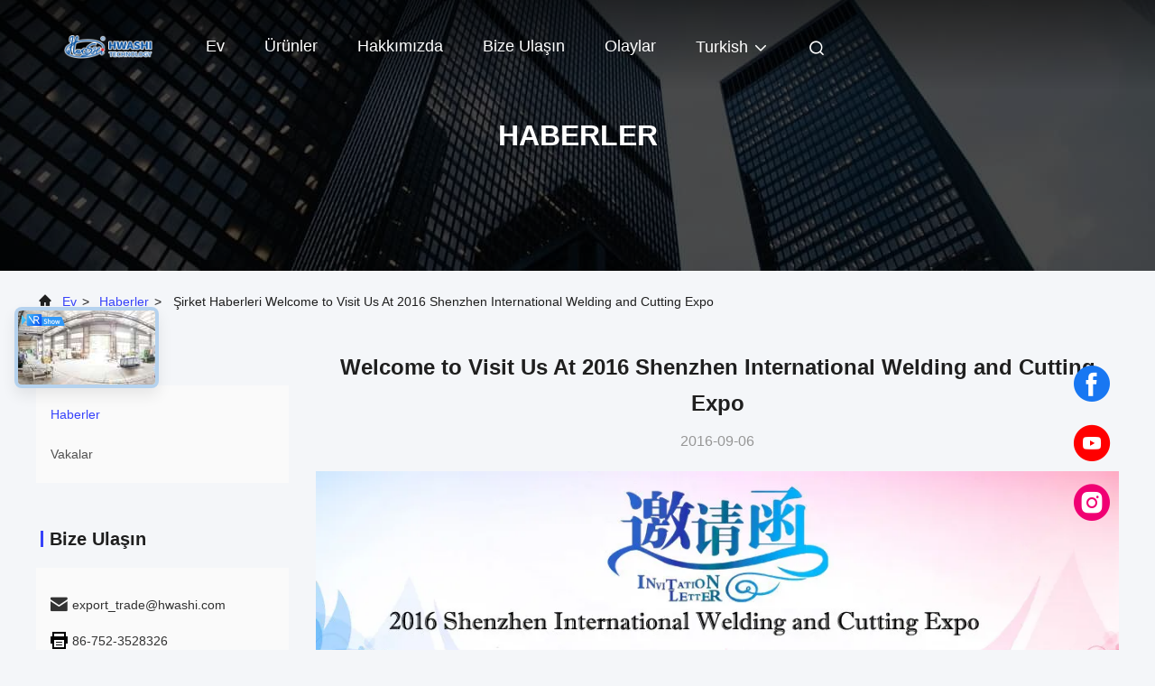

--- FILE ---
content_type: text/plain
request_url: https://www.google-analytics.com/j/collect?v=1&_v=j102&a=764454225&t=pageview&_s=1&dl=https%3A%2F%2Fturkish.spot-weldingmachine.com%2Fnews%2Fwelcome-to-visit-us-at-2016-shenzhen-international-welding-and-cutting-expo-16882.html&ul=en-us%40posix&dt=Welcome%20to%20Visit%20Us%20At%202016%20Shenzhen%20International%20Welding%20and%20Cutting%20Expo&sr=1280x720&vp=1280x720&_u=IEBAAEABAAAAACAAI~&jid=1189675463&gjid=369129979&cid=133939917.1770105009&tid=UA-75791909-1&_gid=34764131.1770105009&_r=1&_slc=1&z=55960277
body_size: -455
content:
2,cG-3NRK5QKHLC